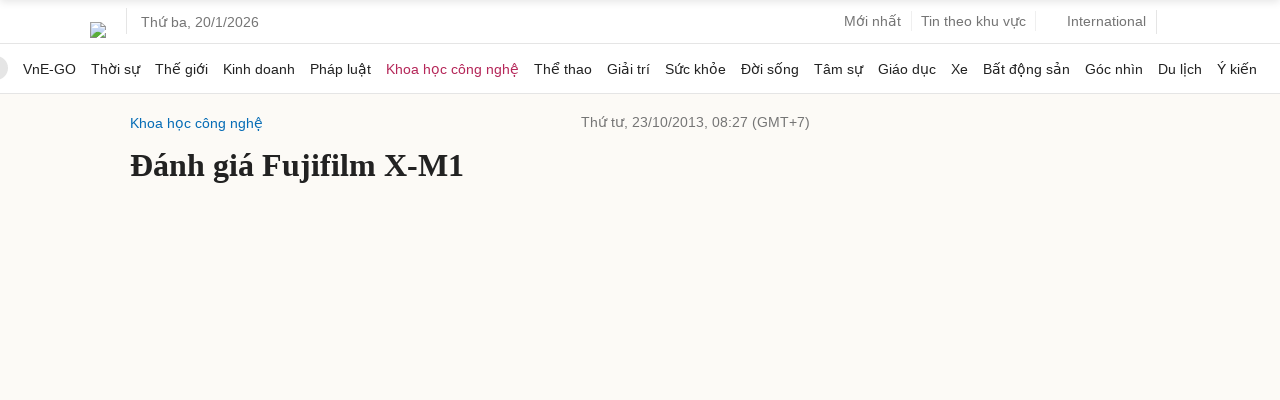

--- FILE ---
content_type: text/html; charset=utf-8
request_url: https://www.google.com/recaptcha/api2/aframe
body_size: 147
content:
<!DOCTYPE HTML><html><head><meta http-equiv="content-type" content="text/html; charset=UTF-8"></head><body><script nonce="rr3yISO_JnnWsTkkYimjrA">/** Anti-fraud and anti-abuse applications only. See google.com/recaptcha */ try{var clients={'sodar':'https://pagead2.googlesyndication.com/pagead/sodar?'};window.addEventListener("message",function(a){try{if(a.source===window.parent){var b=JSON.parse(a.data);var c=clients[b['id']];if(c){var d=document.createElement('img');d.src=c+b['params']+'&rc='+(localStorage.getItem("rc::a")?sessionStorage.getItem("rc::b"):"");window.document.body.appendChild(d);sessionStorage.setItem("rc::e",parseInt(sessionStorage.getItem("rc::e")||0)+1);localStorage.setItem("rc::h",'1768868709614');}}}catch(b){}});window.parent.postMessage("_grecaptcha_ready", "*");}catch(b){}</script></body></html>

--- FILE ---
content_type: application/javascript; charset=utf-8
request_url: https://fundingchoicesmessages.google.com/f/AGSKWxV2iD4EEXn7KeHAacDwo9eNS9OaecpmkcxsqZJ_f70JAqeUBycfyhztpPB755Os18VpnCVhWg34_1A-i4LgzShoble3Z-Ra79rH91RmsJkk3TDXXDO_TNKSle3n49kcbLJTAi2fkb2nc-gG_-uHUpD77fkIFI048hyy-GEcDVYn7d58Ug9C11QfQvuu/_/ad_box_/adimages.-template-ads/=adunit&.com/adv3/
body_size: -1292
content:
window['7db034df-7705-4b05-baec-14e06ce22f9f'] = true;